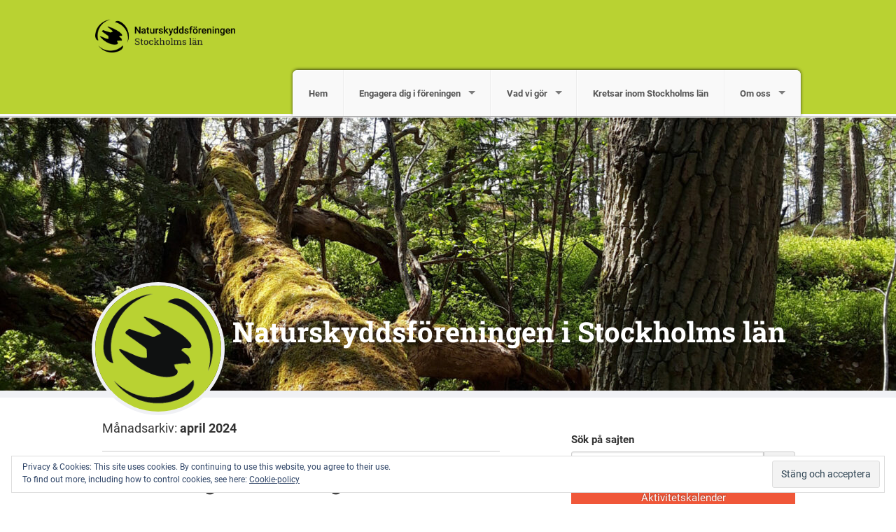

--- FILE ---
content_type: text/html; charset=UTF-8
request_url: https://stockholms-lan.naturskyddsforeningen.se/2024/04/
body_size: 9272
content:
<!DOCTYPE html>
<!--[if IE 7]><html class="no-js lt-ie9 lt-ie8" lang="sv-SE"><![endif]-->
<!--[if IE 8]><html class="no-js lt-ie9" lang="sv-SE"><![endif]-->
<!--[if gt IE 8]><!--><html class="no-js" lang="sv-SE"><!--<![endif]-->
<head>
<meta charset="UTF-8" />
<meta http-equiv="X-UA-Compatible" content="IE=edge">
<meta name="viewport" content="width=device-width, initial-scale=1">
<link rel="pingback" href="https://stockholms-lan.naturskyddsforeningen.se/xmlrpc.php" />
<meta name="theme-color" content="#B9D232" />
<title>april 2024 &#8211; Naturskyddsföreningen i Stockholms län</title>
<meta name='robots' content='max-image-preview:large' />
<link rel='dns-prefetch' href='//stockholms-lan.naturskyddsforeningen.se' />
<link rel='dns-prefetch' href='//stats.wp.com' />
<link rel="alternate" type="application/rss+xml" title="Naturskyddsföreningen i Stockholms län &raquo; Webbflöde" href="https://stockholms-lan.naturskyddsforeningen.se/feed/" />
<link rel="alternate" type="application/rss+xml" title="Naturskyddsföreningen i Stockholms län &raquo; Kommentarsflöde" href="https://stockholms-lan.naturskyddsforeningen.se/comments/feed/" />
<link rel='stylesheet' id='atomic-blocks-fontawesome-css' href='https://stockholms-lan.naturskyddsforeningen.se/wp-content/plugins/atomic-blocks/dist/assets/fontawesome/css/all.min.css?ver=1749727004' type='text/css' media='all' />
<link rel='stylesheet' id='wp-block-library-css' href='https://stockholms-lan.naturskyddsforeningen.se/wp-includes/css/dist/block-library/style.min.css?ver=6.5.7' type='text/css' media='all' />
<style id='wp-block-library-inline-css' type='text/css'>
.has-text-align-justify{text-align:justify;}
</style>
<link rel='stylesheet' id='atomic-blocks-style-css-css' href='https://stockholms-lan.naturskyddsforeningen.se/wp-content/plugins/atomic-blocks/dist/blocks.style.build.css?ver=1749727004' type='text/css' media='all' />
<link rel='stylesheet' id='mediaelement-css' href='https://stockholms-lan.naturskyddsforeningen.se/wp-includes/js/mediaelement/mediaelementplayer-legacy.min.css?ver=4.2.17' type='text/css' media='all' />
<link rel='stylesheet' id='wp-mediaelement-css' href='https://stockholms-lan.naturskyddsforeningen.se/wp-includes/js/mediaelement/wp-mediaelement.min.css?ver=6.5.7' type='text/css' media='all' />
<style id='jetpack-sharing-buttons-style-inline-css' type='text/css'>
.jetpack-sharing-buttons__services-list{display:flex;flex-direction:row;flex-wrap:wrap;gap:0;list-style-type:none;margin:5px;padding:0}.jetpack-sharing-buttons__services-list.has-small-icon-size{font-size:12px}.jetpack-sharing-buttons__services-list.has-normal-icon-size{font-size:16px}.jetpack-sharing-buttons__services-list.has-large-icon-size{font-size:24px}.jetpack-sharing-buttons__services-list.has-huge-icon-size{font-size:36px}@media print{.jetpack-sharing-buttons__services-list{display:none!important}}.editor-styles-wrapper .wp-block-jetpack-sharing-buttons{gap:0;padding-inline-start:0}ul.jetpack-sharing-buttons__services-list.has-background{padding:1.25em 2.375em}
</style>
<style id='classic-theme-styles-inline-css' type='text/css'>
/*! This file is auto-generated */
.wp-block-button__link{color:#fff;background-color:#32373c;border-radius:9999px;box-shadow:none;text-decoration:none;padding:calc(.667em + 2px) calc(1.333em + 2px);font-size:1.125em}.wp-block-file__button{background:#32373c;color:#fff;text-decoration:none}
</style>
<style id='global-styles-inline-css' type='text/css'>
body{--wp--preset--color--black: #000000;--wp--preset--color--cyan-bluish-gray: #abb8c3;--wp--preset--color--white: #ffffff;--wp--preset--color--pale-pink: #f78da7;--wp--preset--color--vivid-red: #cf2e2e;--wp--preset--color--luminous-vivid-orange: #ff6900;--wp--preset--color--luminous-vivid-amber: #fcb900;--wp--preset--color--light-green-cyan: #7bdcb5;--wp--preset--color--vivid-green-cyan: #00d084;--wp--preset--color--pale-cyan-blue: #8ed1fc;--wp--preset--color--vivid-cyan-blue: #0693e3;--wp--preset--color--vivid-purple: #9b51e0;--wp--preset--gradient--vivid-cyan-blue-to-vivid-purple: linear-gradient(135deg,rgba(6,147,227,1) 0%,rgb(155,81,224) 100%);--wp--preset--gradient--light-green-cyan-to-vivid-green-cyan: linear-gradient(135deg,rgb(122,220,180) 0%,rgb(0,208,130) 100%);--wp--preset--gradient--luminous-vivid-amber-to-luminous-vivid-orange: linear-gradient(135deg,rgba(252,185,0,1) 0%,rgba(255,105,0,1) 100%);--wp--preset--gradient--luminous-vivid-orange-to-vivid-red: linear-gradient(135deg,rgba(255,105,0,1) 0%,rgb(207,46,46) 100%);--wp--preset--gradient--very-light-gray-to-cyan-bluish-gray: linear-gradient(135deg,rgb(238,238,238) 0%,rgb(169,184,195) 100%);--wp--preset--gradient--cool-to-warm-spectrum: linear-gradient(135deg,rgb(74,234,220) 0%,rgb(151,120,209) 20%,rgb(207,42,186) 40%,rgb(238,44,130) 60%,rgb(251,105,98) 80%,rgb(254,248,76) 100%);--wp--preset--gradient--blush-light-purple: linear-gradient(135deg,rgb(255,206,236) 0%,rgb(152,150,240) 100%);--wp--preset--gradient--blush-bordeaux: linear-gradient(135deg,rgb(254,205,165) 0%,rgb(254,45,45) 50%,rgb(107,0,62) 100%);--wp--preset--gradient--luminous-dusk: linear-gradient(135deg,rgb(255,203,112) 0%,rgb(199,81,192) 50%,rgb(65,88,208) 100%);--wp--preset--gradient--pale-ocean: linear-gradient(135deg,rgb(255,245,203) 0%,rgb(182,227,212) 50%,rgb(51,167,181) 100%);--wp--preset--gradient--electric-grass: linear-gradient(135deg,rgb(202,248,128) 0%,rgb(113,206,126) 100%);--wp--preset--gradient--midnight: linear-gradient(135deg,rgb(2,3,129) 0%,rgb(40,116,252) 100%);--wp--preset--font-size--small: 13px;--wp--preset--font-size--medium: 20px;--wp--preset--font-size--large: 36px;--wp--preset--font-size--x-large: 42px;--wp--preset--spacing--20: 0.44rem;--wp--preset--spacing--30: 0.67rem;--wp--preset--spacing--40: 1rem;--wp--preset--spacing--50: 1.5rem;--wp--preset--spacing--60: 2.25rem;--wp--preset--spacing--70: 3.38rem;--wp--preset--spacing--80: 5.06rem;--wp--preset--shadow--natural: 6px 6px 9px rgba(0, 0, 0, 0.2);--wp--preset--shadow--deep: 12px 12px 50px rgba(0, 0, 0, 0.4);--wp--preset--shadow--sharp: 6px 6px 0px rgba(0, 0, 0, 0.2);--wp--preset--shadow--outlined: 6px 6px 0px -3px rgba(255, 255, 255, 1), 6px 6px rgba(0, 0, 0, 1);--wp--preset--shadow--crisp: 6px 6px 0px rgba(0, 0, 0, 1);}:where(.is-layout-flex){gap: 0.5em;}:where(.is-layout-grid){gap: 0.5em;}body .is-layout-flex{display: flex;}body .is-layout-flex{flex-wrap: wrap;align-items: center;}body .is-layout-flex > *{margin: 0;}body .is-layout-grid{display: grid;}body .is-layout-grid > *{margin: 0;}:where(.wp-block-columns.is-layout-flex){gap: 2em;}:where(.wp-block-columns.is-layout-grid){gap: 2em;}:where(.wp-block-post-template.is-layout-flex){gap: 1.25em;}:where(.wp-block-post-template.is-layout-grid){gap: 1.25em;}.has-black-color{color: var(--wp--preset--color--black) !important;}.has-cyan-bluish-gray-color{color: var(--wp--preset--color--cyan-bluish-gray) !important;}.has-white-color{color: var(--wp--preset--color--white) !important;}.has-pale-pink-color{color: var(--wp--preset--color--pale-pink) !important;}.has-vivid-red-color{color: var(--wp--preset--color--vivid-red) !important;}.has-luminous-vivid-orange-color{color: var(--wp--preset--color--luminous-vivid-orange) !important;}.has-luminous-vivid-amber-color{color: var(--wp--preset--color--luminous-vivid-amber) !important;}.has-light-green-cyan-color{color: var(--wp--preset--color--light-green-cyan) !important;}.has-vivid-green-cyan-color{color: var(--wp--preset--color--vivid-green-cyan) !important;}.has-pale-cyan-blue-color{color: var(--wp--preset--color--pale-cyan-blue) !important;}.has-vivid-cyan-blue-color{color: var(--wp--preset--color--vivid-cyan-blue) !important;}.has-vivid-purple-color{color: var(--wp--preset--color--vivid-purple) !important;}.has-black-background-color{background-color: var(--wp--preset--color--black) !important;}.has-cyan-bluish-gray-background-color{background-color: var(--wp--preset--color--cyan-bluish-gray) !important;}.has-white-background-color{background-color: var(--wp--preset--color--white) !important;}.has-pale-pink-background-color{background-color: var(--wp--preset--color--pale-pink) !important;}.has-vivid-red-background-color{background-color: var(--wp--preset--color--vivid-red) !important;}.has-luminous-vivid-orange-background-color{background-color: var(--wp--preset--color--luminous-vivid-orange) !important;}.has-luminous-vivid-amber-background-color{background-color: var(--wp--preset--color--luminous-vivid-amber) !important;}.has-light-green-cyan-background-color{background-color: var(--wp--preset--color--light-green-cyan) !important;}.has-vivid-green-cyan-background-color{background-color: var(--wp--preset--color--vivid-green-cyan) !important;}.has-pale-cyan-blue-background-color{background-color: var(--wp--preset--color--pale-cyan-blue) !important;}.has-vivid-cyan-blue-background-color{background-color: var(--wp--preset--color--vivid-cyan-blue) !important;}.has-vivid-purple-background-color{background-color: var(--wp--preset--color--vivid-purple) !important;}.has-black-border-color{border-color: var(--wp--preset--color--black) !important;}.has-cyan-bluish-gray-border-color{border-color: var(--wp--preset--color--cyan-bluish-gray) !important;}.has-white-border-color{border-color: var(--wp--preset--color--white) !important;}.has-pale-pink-border-color{border-color: var(--wp--preset--color--pale-pink) !important;}.has-vivid-red-border-color{border-color: var(--wp--preset--color--vivid-red) !important;}.has-luminous-vivid-orange-border-color{border-color: var(--wp--preset--color--luminous-vivid-orange) !important;}.has-luminous-vivid-amber-border-color{border-color: var(--wp--preset--color--luminous-vivid-amber) !important;}.has-light-green-cyan-border-color{border-color: var(--wp--preset--color--light-green-cyan) !important;}.has-vivid-green-cyan-border-color{border-color: var(--wp--preset--color--vivid-green-cyan) !important;}.has-pale-cyan-blue-border-color{border-color: var(--wp--preset--color--pale-cyan-blue) !important;}.has-vivid-cyan-blue-border-color{border-color: var(--wp--preset--color--vivid-cyan-blue) !important;}.has-vivid-purple-border-color{border-color: var(--wp--preset--color--vivid-purple) !important;}.has-vivid-cyan-blue-to-vivid-purple-gradient-background{background: var(--wp--preset--gradient--vivid-cyan-blue-to-vivid-purple) !important;}.has-light-green-cyan-to-vivid-green-cyan-gradient-background{background: var(--wp--preset--gradient--light-green-cyan-to-vivid-green-cyan) !important;}.has-luminous-vivid-amber-to-luminous-vivid-orange-gradient-background{background: var(--wp--preset--gradient--luminous-vivid-amber-to-luminous-vivid-orange) !important;}.has-luminous-vivid-orange-to-vivid-red-gradient-background{background: var(--wp--preset--gradient--luminous-vivid-orange-to-vivid-red) !important;}.has-very-light-gray-to-cyan-bluish-gray-gradient-background{background: var(--wp--preset--gradient--very-light-gray-to-cyan-bluish-gray) !important;}.has-cool-to-warm-spectrum-gradient-background{background: var(--wp--preset--gradient--cool-to-warm-spectrum) !important;}.has-blush-light-purple-gradient-background{background: var(--wp--preset--gradient--blush-light-purple) !important;}.has-blush-bordeaux-gradient-background{background: var(--wp--preset--gradient--blush-bordeaux) !important;}.has-luminous-dusk-gradient-background{background: var(--wp--preset--gradient--luminous-dusk) !important;}.has-pale-ocean-gradient-background{background: var(--wp--preset--gradient--pale-ocean) !important;}.has-electric-grass-gradient-background{background: var(--wp--preset--gradient--electric-grass) !important;}.has-midnight-gradient-background{background: var(--wp--preset--gradient--midnight) !important;}.has-small-font-size{font-size: var(--wp--preset--font-size--small) !important;}.has-medium-font-size{font-size: var(--wp--preset--font-size--medium) !important;}.has-large-font-size{font-size: var(--wp--preset--font-size--large) !important;}.has-x-large-font-size{font-size: var(--wp--preset--font-size--x-large) !important;}
.wp-block-navigation a:where(:not(.wp-element-button)){color: inherit;}
:where(.wp-block-post-template.is-layout-flex){gap: 1.25em;}:where(.wp-block-post-template.is-layout-grid){gap: 1.25em;}
:where(.wp-block-columns.is-layout-flex){gap: 2em;}:where(.wp-block-columns.is-layout-grid){gap: 2em;}
.wp-block-pullquote{font-size: 1.5em;line-height: 1.6;}
</style>
<link rel='stylesheet' id='eu-cookie-law-style-css' href='https://stockholms-lan.naturskyddsforeningen.se/wp-content/plugins/jetpack/modules/widgets/eu-cookie-law/style.css?ver=13.4.2' type='text/css' media='all' />
<style id='jetpack_facebook_likebox-inline-css' type='text/css'>
.widget_facebook_likebox {
	overflow: hidden;
}

</style>
<link rel='stylesheet' id='fonts-css' href='https://stockholms-lan.naturskyddsforeningen.se/wp-content/themes/snf/scss/fonts.css?ver=1726217505' type='text/css' media='all' />
<link rel='stylesheet' id='iframe-manager-css' href='https://stockholms-lan.naturskyddsforeningen.se/wp-content/themes/snf/js/iframemanager.css?ver=1726217505' type='text/css' media='all' />
<link rel='stylesheet' id='cookie-consent-css' href='https://stockholms-lan.naturskyddsforeningen.se/wp-content/themes/snf/js/cookieconsent.css?ver=1726217505' type='text/css' media='all' />
<link rel='stylesheet' id='snf-css' href='https://stockholms-lan.naturskyddsforeningen.se/wp-content/themes/snf/scss/snf.css?ver=1726217505' type='text/css' media='all' />
<style id='snf-inline-css' type='text/css'>
:root {--cc-btn-primary-bg: rgba(116, 175, 60, 1);--cc-btn-primary-hover-bg: rgba(116, 175, 60, 0.8);}
</style>
<script type="text/javascript" src="https://stockholms-lan.naturskyddsforeningen.se/wp-includes/js/jquery/jquery.min.js?ver=3.7.1" id="jquery-core-js"></script>
<script type="text/javascript" src="https://stockholms-lan.naturskyddsforeningen.se/wp-includes/js/jquery/jquery-migrate.min.js?ver=3.4.1" id="jquery-migrate-js"></script>
<script type="text/javascript" src="https://stockholms-lan.naturskyddsforeningen.se/wp-content/themes/snf/js/custom.modernizr.js?ver=1726217505" id="modernizr-js"></script>
<!--[if lt IE 9]>
<script type="text/javascript" src="https://stockholms-lan.naturskyddsforeningen.se/wp-content/themes/snf/js/respond.min.js?ver=1726217505" id="respond-js"></script>
<![endif]-->
<link rel="https://api.w.org/" href="https://stockholms-lan.naturskyddsforeningen.se/wp-json/" /><link rel="EditURI" type="application/rsd+xml" title="RSD" href="https://stockholms-lan.naturskyddsforeningen.se/xmlrpc.php?rsd" />
<meta name="generator" content="WordPress 6.5.7" />
	<style>img#wpstats{display:none}</style>
				<script type="text/plain" data-cookiecategory="analytics" async src="https://www.googletagmanager.com/gtag/js?id=UA-46235203-1"></script>
		<script type="text/plain" data-cookiecategory="analytics">
			window.dataLayer = window.dataLayer || [];
			function gtag() { dataLayer.push( arguments ); }
			gtag('js', new Date() );
			gtag('config', 'UA-46235203-1', { 'anonymize_ip': true });
					</script>
			<meta name="twitter:card" content="summary" />
		<meta property="og:image" name="twitter:image" content="https://stockholms-lan.naturskyddsforeningen.se/wp-content/themes/snf/img/fb.jpg" />
			<meta property="og:site_name" name="twitter:title" content="Naturskyddsföreningen i Stockholms län" />
		<meta property="og:description" name="twitter:description" content="" />
		<meta property="og:type" content="website" />
	

	<link rel="apple-touch-icon" sizes="180x180" href="https://stockholms-lan.naturskyddsforeningen.se/wp-content/themes/snf/img/favicon/apple-touch-icon.png">
	<link rel="icon" type="image/png" href="https://stockholms-lan.naturskyddsforeningen.se/wp-content/themes/snf/img/favicon/favicon-32x32.png" sizes="32x32">
	<link rel="icon" type="image/png" href="https://stockholms-lan.naturskyddsforeningen.se/wp-content/themes/snf/img/favicon/favicon-16x16.png" sizes="16x16">
	<link rel="manifest" href="https://stockholms-lan.naturskyddsforeningen.se/wp-content/themes/snf/img/favicon/manifest.json">
	<link rel="mask-icon" href="https://stockholms-lan.naturskyddsforeningen.se/wp-content/themes/snf/img/favicon/safari-pinned-tab.svg" color="#8ad031">
	<meta name="theme-color" content="#8ad031">
		<style type="text/css">
			.site-title a,
		.site-description {
			color: #ffffff;
		}
		</style>
	</head>

<body class="archive date">
<div id="page" class="hfeed site">
		<header id="masthead" class="top-bar-container" role="banner">
		<div class="contain-to-grid">
			<nav class="top-bar" data-options="back_text: Tillbaka">
				<ul class="title-area">
					<li class="name">
						<h1><a href="https://stockholms-lan.naturskyddsforeningen.se"><img src="https://stockholms-lan.naturskyddsforeningen.se/wp-content/uploads/sites/26/2017/03/NSF_LOGO_LF_STOCKHOLM.png"></a></h1>
					</li>
					<li class="toggle-topbar menu-icon">
						<a href="#"><span>Meny</span></a>
					</li>
				</ul>
				<section class="top-bar-section">
					<ul id="menu-meny-1" class="top-bar-menu right"><li class="divider show-for-small"></li><li id="menu-item-80" class="menu-item menu-item-type-custom menu-item-object-custom menu-item-home menu-item-80"><a href="https://stockholms-lan.naturskyddsforeningen.se">Hem</a></li>
<li class="divider show-for-small"></li><li id="menu-item-3557" class="menu-item menu-item-type-post_type menu-item-object-page menu-item-has-children has-dropdown menu-item-3557"><a href="https://stockholms-lan.naturskyddsforeningen.se/engagera/">Engagera dig i föreningen</a>
<ul class="sub-menu dropdown">
	<li id="menu-item-4096" class="menu-item menu-item-type-post_type menu-item-object-page menu-item-4096"><a href="https://stockholms-lan.naturskyddsforeningen.se/engagera/symbios/">Symbios</a></li>
	<li id="menu-item-165" class="menu-item menu-item-type-post_type menu-item-object-page menu-item-165"><a href="https://stockholms-lan.naturskyddsforeningen.se/om-oss/cykelgruppen/">Cykelgruppen</a></li>
	<li id="menu-item-3128" class="menu-item menu-item-type-post_type menu-item-object-page menu-item-3128"><a href="https://stockholms-lan.naturskyddsforeningen.se/om-oss/havsnatverket-ost/">Havsnätverket Ost</a></li>
	<li id="menu-item-164" class="menu-item menu-item-type-post_type menu-item-object-page menu-item-164"><a href="https://stockholms-lan.naturskyddsforeningen.se/om-oss/klimatgruppen/">Klimatgruppen</a></li>
	<li id="menu-item-166" class="menu-item menu-item-type-post_type menu-item-object-page menu-item-166"><a href="https://stockholms-lan.naturskyddsforeningen.se/om-oss/skogsgruppen/">Skogsgruppen</a></li>
	<li id="menu-item-4338" class="menu-item menu-item-type-post_type menu-item-object-page menu-item-4338"><a href="https://stockholms-lan.naturskyddsforeningen.se/engagera/handla-miljovanligtnatverket-stockholms-lan/">Handla miljövänligtnätverket Stockholms län</a></li>
	<li id="menu-item-4998" class="menu-item menu-item-type-post_type menu-item-object-page menu-item-4998"><a href="https://stockholms-lan.naturskyddsforeningen.se/stodgrupper/">Stödgrupper</a></li>
	<li id="menu-item-4325" class="menu-item menu-item-type-post_type menu-item-object-page menu-item-4325"><a href="https://stockholms-lan.naturskyddsforeningen.se/engagera/lediga-ideella-uppdrag/">Lediga ideella uppdrag</a></li>
</ul>
</li>
<li class="divider show-for-small"></li><li id="menu-item-29" class="menu-item menu-item-type-post_type menu-item-object-page menu-item-has-children has-dropdown menu-item-29"><a href="https://stockholms-lan.naturskyddsforeningen.se/var-verksamhet/">Vad vi gör</a>
<ul class="sub-menu dropdown">
	<li id="menu-item-5162" class="menu-item menu-item-type-post_type menu-item-object-page menu-item-5162"><a href="https://stockholms-lan.naturskyddsforeningen.se/var-verksamhet/vilda-grannar-pa-skolgarden/">Vilda grannar på skolgården</a></li>
	<li id="menu-item-4159" class="menu-item menu-item-type-post_type menu-item-object-page menu-item-4159"><a href="https://stockholms-lan.naturskyddsforeningen.se/var-verksamhet/forelasningar-och-utbildning/">Föreläsningar och utbildning</a></li>
	<li id="menu-item-5270" class="menu-item menu-item-type-post_type menu-item-object-page menu-item-5270"><a href="https://stockholms-lan.naturskyddsforeningen.se/hyr-stuga-pa-sandbote/">Hyr stuga på Sandböte</a></li>
	<li id="menu-item-169" class="menu-item menu-item-type-post_type menu-item-object-page menu-item-169"><a href="https://stockholms-lan.naturskyddsforeningen.se/var-verksamhet/storstockholms-naturguider/">Storstockholms naturguider</a></li>
	<li id="menu-item-347" class="menu-item menu-item-type-post_type menu-item-object-page menu-item-has-children has-dropdown menu-item-347"><a href="https://stockholms-lan.naturskyddsforeningen.se/natur-grona-kilar/">De gröna kilarna</a>
<ul class="sub-menu dropdown">
		<li id="menu-item-1340" class="menu-item menu-item-type-post_type menu-item-object-page menu-item-1340"><a href="https://stockholms-lan.naturskyddsforeningen.se/natur-grona-kilar/angarn-och-bogesundskilarna/">Angarn- och Bogesundskilarna</a></li>
		<li id="menu-item-1352" class="menu-item menu-item-type-post_type menu-item-object-page menu-item-1352"><a href="https://stockholms-lan.naturskyddsforeningen.se/natur-grona-kilar/tyrestakilen/">Tyrestakilen</a></li>
		<li id="menu-item-1365" class="menu-item menu-item-type-post_type menu-item-object-page menu-item-1365"><a href="https://stockholms-lan.naturskyddsforeningen.se/natur-grona-kilar/bornsjokilen/">Bornsjökilen</a></li>
		<li id="menu-item-1374" class="menu-item menu-item-type-post_type menu-item-object-page menu-item-1374"><a href="https://stockholms-lan.naturskyddsforeningen.se/natur-grona-kilar/tarnan/">Tärnan</a></li>
		<li id="menu-item-629" class="menu-item menu-item-type-post_type menu-item-object-page menu-item-629"><a href="https://stockholms-lan.naturskyddsforeningen.se/natur-grona-kilar/grona-kilarnas-dag/">Gröna Kilarnas Dag</a></li>
		<li id="menu-item-635" class="menu-item menu-item-type-post_type menu-item-object-page menu-item-635"><a href="https://stockholms-lan.naturskyddsforeningen.se/natur-grona-kilar/strandskyddsmanifestation/">Strandskyddsmanifestation</a></li>
	</ul>
</li>
	<li id="menu-item-279" class="menu-item menu-item-type-post_type menu-item-object-page menu-item-has-children has-dropdown menu-item-279"><a href="https://stockholms-lan.naturskyddsforeningen.se/var-verksamhet/hallbar-stadsutveckling/">Hållbar stadsutveckling</a>
<ul class="sub-menu dropdown">
		<li id="menu-item-3434" class="menu-item menu-item-type-post_type menu-item-object-page menu-item-3434"><a href="https://stockholms-lan.naturskyddsforeningen.se/policy-for-hallbar-stadsutveckling/">Vägledning för hållbar stadsbyggnad</a></li>
		<li id="menu-item-290" class="menu-item menu-item-type-post_type menu-item-object-page menu-item-290"><a href="https://stockholms-lan.naturskyddsforeningen.se/var-verksamhet/hallbar-stadsutveckling/flygplatser/">Flygplatser</a></li>
		<li id="menu-item-1403" class="menu-item menu-item-type-post_type menu-item-object-page menu-item-1403"><a href="https://stockholms-lan.naturskyddsforeningen.se/var-verksamhet/hallbar-stadsutveckling/ny-gron-stad/">Ny Grön Stad</a></li>
	</ul>
</li>
	<li id="menu-item-369" class="menu-item menu-item-type-post_type menu-item-object-page menu-item-369"><a href="https://stockholms-lan.naturskyddsforeningen.se/var-verksamhet/trafik-och-samhallsplanering/">Trafik- och samhällsplanering</a></li>
	<li id="menu-item-302" class="menu-item menu-item-type-post_type menu-item-object-page menu-item-302"><a href="https://stockholms-lan.naturskyddsforeningen.se/var-verksamhet/hallbart-resande/">Hållbart resande</a></li>
	<li id="menu-item-311" class="menu-item menu-item-type-post_type menu-item-object-page menu-item-311"><a href="https://stockholms-lan.naturskyddsforeningen.se/var-verksamhet/sjofart-och-hamnar/">Sjöfart och hamnar</a></li>
	<li id="menu-item-341" class="menu-item menu-item-type-post_type menu-item-object-page menu-item-341"><a href="https://stockholms-lan.naturskyddsforeningen.se/var-verksamhet/miljoanpassat-batliv/">Miljöanpassat båtliv</a></li>
	<li id="menu-item-292" class="menu-item menu-item-type-post_type menu-item-object-page menu-item-292"><a href="https://stockholms-lan.naturskyddsforeningen.se/var-verksamhet/miljokvalitetsmal/">Miljökvalitetsmål</a></li>
	<li id="menu-item-1823" class="menu-item menu-item-type-post_type menu-item-object-page menu-item-1823"><a href="https://stockholms-lan.naturskyddsforeningen.se/var-verksamhet/manadsbladet/">Månadsbladet</a></li>
	<li id="menu-item-195" class="menu-item menu-item-type-post_type menu-item-object-page menu-item-195"><a href="https://stockholms-lan.naturskyddsforeningen.se/rapporter/">Rapporter</a></li>
	<li id="menu-item-3174" class="menu-item menu-item-type-post_type menu-item-object-page menu-item-3174"><a href="https://stockholms-lan.naturskyddsforeningen.se/aktuellt-press/debattartiklar/">Debattartiklar</a></li>
	<li id="menu-item-1002" class="menu-item menu-item-type-post_type menu-item-object-page menu-item-has-children has-dropdown menu-item-1002"><a href="https://stockholms-lan.naturskyddsforeningen.se/yttranden-2/">Yttranden</a>
<ul class="sub-menu dropdown">
		<li id="menu-item-30" class="menu-item menu-item-type-post_type menu-item-object-page menu-item-30"><a href="https://stockholms-lan.naturskyddsforeningen.se/yttranden-2/yttranden/">Yttranden 2012 och framåt</a></li>
		<li id="menu-item-202" class="menu-item menu-item-type-post_type menu-item-object-page menu-item-202"><a href="https://stockholms-lan.naturskyddsforeningen.se/yttranden-2/yttranden-1997-2011/">Yttranden 1997-2011</a></li>
	</ul>
</li>
</ul>
</li>
<li class="divider show-for-small"></li><li id="menu-item-994" class="menu-item menu-item-type-post_type menu-item-object-page menu-item-994"><a href="https://stockholms-lan.naturskyddsforeningen.se/vara-kretsar/">Kretsar inom Stockholms län</a></li>
<li class="divider show-for-small"></li><li id="menu-item-28" class="menu-item menu-item-type-post_type menu-item-object-page menu-item-has-children has-dropdown menu-item-28"><a href="https://stockholms-lan.naturskyddsforeningen.se/om-oss/">Om oss</a>
<ul class="sub-menu dropdown">
	<li id="menu-item-3920" class="menu-item menu-item-type-post_type menu-item-object-page menu-item-3920"><a href="https://stockholms-lan.naturskyddsforeningen.se/om-oss/lediga-jobb/">Lediga jobb</a></li>
	<li id="menu-item-1822" class="menu-item menu-item-type-post_type menu-item-object-page menu-item-1822"><a href="https://stockholms-lan.naturskyddsforeningen.se/om-oss/pressmeddelanden/">Press och media</a></li>
	<li id="menu-item-34" class="menu-item menu-item-type-post_type menu-item-object-page menu-item-34"><a href="https://stockholms-lan.naturskyddsforeningen.se/om-oss/styrelse/">Styrelse</a></li>
	<li id="menu-item-4824" class="menu-item menu-item-type-post_type menu-item-object-page menu-item-4824"><a href="https://stockholms-lan.naturskyddsforeningen.se/om-oss/stod-oss/">Stöd oss</a></li>
	<li id="menu-item-97" class="menu-item menu-item-type-post_type menu-item-object-page menu-item-97"><a href="https://stockholms-lan.naturskyddsforeningen.se/om-oss/foreningsdokument/">Föreningsdokument</a></li>
	<li id="menu-item-995" class="menu-item menu-item-type-post_type menu-item-object-page menu-item-995"><a href="https://stockholms-lan.naturskyddsforeningen.se/om-oss/kontakta-oss/">Kontakta oss</a></li>
</ul>
</li>
</ul>				</section>
			</nav>
		</div>

					<div class="header-image" style="background-image: url( https://stockholms-lan.naturskyddsforeningen.se/wp-content/uploads/sites/26/2023/07/cropped-Nackareservatet-20230522_135743-2-scaled-2.jpg );">
				<div class="site-branding row">
					<img class="custom-portrait" src="https://stockholms-lan.naturskyddsforeningen.se/wp-content/uploads/sites/26/2023/07/Logotyp.png">					<h1 class="site-title"><a href="https://stockholms-lan.naturskyddsforeningen.se/" title="Naturskyddsföreningen i Stockholms län" rel="home">Naturskyddsföreningen i Stockholms län</a></h1>
					<h2 class="site-description"></h2>
				</div>
			</div>
			</header>
		<div id="main" class="site-main row">

	<section id="primary" class="content-area large-7 columns">
		<div id="content" class="site-content" role="main">

		
			<header class="page-header">
				<h1 class="page-title">
					Månadsarkiv: <span>april 2024</span>				</h1>
							</header><!-- .page-header -->

						
				
<article id="post-4495" class="post-4495 post type-post status-publish format-standard hentry category-okategoriserade">
	<header class="entry-header">
		<h1 class="entry-title"><a href="https://stockholms-lan.naturskyddsforeningen.se/2024/04/03/vill-du-ha-gronare-skolgardar/" rel="bookmark">Vill du ha grönare skolgårdar?</a></h1>

				<div class="entry-meta">
			<i class="fi-calendar"><a href="https://stockholms-lan.naturskyddsforeningen.se/2024/04/03/vill-du-ha-gronare-skolgardar/" title="11:13" rel="bookmark"><time class="entry-date" datetime="2024-04-03T11:13:19+02:00">3 april, 2024</time></a></i><i class="fi-comments"><a href="https://stockholms-lan.naturskyddsforeningen.se/2024/04/03/vill-du-ha-gronare-skolgardar/#respond" class="comments">Kommentera</a></i>		</div><!-- .entry-meta -->
			</header><!-- .entry-header -->

	
			<div class="entry-summary">
			<p>Hur ser miljön ut vid skolan där du bor, jobbar eller där ditt barn leker på rasterna? När du själv är utomhus, vad får dig att bli fysiskt aktiv, mer nyfiken och får större lust att lära? Forskning visar att elever rör på sig mer, blir mer motiverade och presterar bättre när de har lektioner [&hellip;]</p>
		</div><!-- .entry-summary -->
		<a href="https://stockholms-lan.naturskyddsforeningen.se/2024/04/03/vill-du-ha-gronare-skolgardar/" class="read-more">Läs mer</a>
	
</article><!-- #post-## -->

			
			
		
		</div><!-- #content -->
	</section><!-- #primary -->

	<div id="secondary" class="widget-area large-4 columns" role="complementary">
				<aside id="search-2" class="widget widget_search"><h1 class="widget-title">Sök på sajten</h1>	<form method="get" id="searchform" class="searchform" action="https://stockholms-lan.naturskyddsforeningen.se/" role="search">
		<input type="search" class="field" name="s" value="" id="s" placeholder="Sök &hellip;" />
		<input type="submit" class="submit" id="searchsubmit" value="Sök" />
	</form>
</aside><aside id="snf_rutger_calendar_widget-2" class="widget widget_snf_rutger_calendar_widget">
		<div class="content">
			<div class="calendar-widget">
				<div class="view-header">
					<p>Aktivitetskalender</p>
				</div>
				<div class="view-content">
					<div class="item-list">
						<ul>
																<li>
										<div class="left_date">
											25											<br>
											jan											<br>
										</div>
										<div class="views-field-title">
											<span class="title">
												<a target="_blank" href="https://www.naturskyddsforeningen.se/engagera-dig/kalender/kunglig-natur-pa-lovon-ekero-2026-01-25">Kunglig natur på Lovön</a>
											</span>
										</div>
																					<div class="views-field-field-datum-1">
												Arrangör: Naturskyddsföreningen i Stockholms län, Storstockholms naturguider											</div>
																				<div class="views-field-field-datum-1">
											söndag 11.00&nbsp;&nbsp;
																							<i class="fi-marker">&nbsp;Ekerö</i>
																					</div>
									</li>
																	<li>
										<div class="left_date">
											27											<br>
											jan											<br>
										</div>
										<div class="views-field-title">
											<span class="title">
												<a target="_blank" href="https://www.naturskyddsforeningen.se/engagera-dig/kalender/skogsgruppstraff-stockholm-2026-01-27">Skogsgruppsträff</a>
											</span>
										</div>
																				<div class="views-field-field-datum-1">
											tisdag 18.00&nbsp;&nbsp;
																							<i class="fi-marker">&nbsp;Stockholm</i>
																					</div>
									</li>
																	<li>
										<div class="left_date">
											31											<br>
											jan											<br>
										</div>
										<div class="views-field-title">
											<span class="title">
												<a target="_blank" href="https://www.naturskyddsforeningen.se/engagera-dig/kalender/faglar-vid-stockholms-strom-stockholm-2026-01-31">Fåglar vid Stockholms Ström</a>
											</span>
										</div>
																					<div class="views-field-field-datum-1">
												Arrangör: Naturskyddsföreningen i Stockholms län, Storstockholms naturguider											</div>
																				<div class="views-field-field-datum-1">
											lördag 11.00&nbsp;&nbsp;
																							<i class="fi-marker">&nbsp;Stockholm</i>
																					</div>
									</li>
																	<li>
										<div class="left_date">
											9											<br>
											feb											<br>
										</div>
										<div class="views-field-title">
											<span class="title">
												<a target="_blank" href="https://www.naturskyddsforeningen.se/engagera-dig/kalender/klimatgruppsmote-2026-02-09">Klimatgruppsmöte</a>
											</span>
										</div>
																				<div class="views-field-field-datum-1">
											måndag 18.00&nbsp;&nbsp;
																					</div>
									</li>
																	<li>
										<div class="left_date">
											15											<br>
											feb											<br>
										</div>
										<div class="views-field-title">
											<span class="title">
												<a target="_blank" href="https://www.naturskyddsforeningen.se/engagera-dig/kalender/vinterguidning-i-humlegarden-stockholm-2026-02-15">Vinterguidning i Humlegården</a>
											</span>
										</div>
																					<div class="views-field-field-datum-1">
												Arrangör: Naturskyddsföreningen i Stockholms län, Storstockholms naturguider											</div>
																				<div class="views-field-field-datum-1">
											söndag 12.00&nbsp;&nbsp;
																							<i class="fi-marker">&nbsp;Stockholm</i>
																					</div>
									</li>
																	<li>
										<div class="left_date">
											22											<br>
											feb											<br>
										</div>
										<div class="views-field-title">
											<span class="title">
												<a target="_blank" href="https://www.naturskyddsforeningen.se/engagera-dig/kalender/ugglor-i-uggleviken-stockholm-2026-02-22">Ugglor i Uggleviken</a>
											</span>
										</div>
																					<div class="views-field-field-datum-1">
												Arrangör: Naturskyddsföreningen i Stockholms län, Storstockholms naturguider											</div>
																				<div class="views-field-field-datum-1">
											söndag 19.00&nbsp;&nbsp;
																							<i class="fi-marker">&nbsp;Stockholm</i>
																					</div>
									</li>
																	<li>
										<div class="left_date">
											4											<br>
											mar											<br>
										</div>
										<div class="views-field-title">
											<span class="title">
												<a target="_blank" href="https://www.naturskyddsforeningen.se/engagera-dig/kalender/varlden-som-vantar-vart-liv-i-klimatforandringens-sverige-foredrag-med-klimatredaktor-peter-alestig-stockholm-2026-03-04">Världen som väntar: vårt liv i klimatförändringens Sverige - föredrag med klimatredaktör Peter Alestig</a>
											</span>
										</div>
																					<div class="views-field-field-datum-1">
												Arrangör: Naturskyddsföreningen i Stockholms län, Stockholms Naturskyddsförening, Kungsholmens bibliotek											</div>
																				<div class="views-field-field-datum-1">
											onsdag 17.30&nbsp;&nbsp;
																							<i class="fi-marker">&nbsp;Stockholm</i>
																					</div>
									</li>
																	<li>
										<div class="left_date">
											16											<br>
											apr											<br>
										</div>
										<div class="views-field-title">
											<span class="title">
												<a target="_blank" href="https://www.naturskyddsforeningen.se/engagera-dig/kalender/klimatmarsch-klimatval-2026-2026-04-16">Klimatmarsch: Klimatval 2026</a>
											</span>
										</div>
																					<div class="views-field-field-datum-1">
												Arrangör: Naturskyddsföreningen i Stockholms län, F d Sorgemarschgruppen											</div>
																				<div class="views-field-field-datum-1">
											torsdag 17.00&nbsp;&nbsp;
																					</div>
									</li>
																	<li>
										<div class="left_date">
											24											<br>
											maj											<br>
										</div>
										<div class="views-field-title">
											<span class="title">
												<a target="_blank" href="https://www.naturskyddsforeningen.se/engagera-dig/kalender/grona-kilarnas-dag-2026-2026-05-24">Gröna Kilarnas Dag 2026</a>
											</span>
										</div>
																				<div class="views-field-field-datum-1">
											söndag 00.00&nbsp;&nbsp;
																					</div>
									</li>
															<li class="view-all">
								<span class="title">
									<a class="read-more" target="_blank" href="https://naturskyddsforeningen.se/engagera-dig/kalender/">Naturskyddsföreningens aktiviteter i hela Sverige</a>
								</span>
							</li>
						</ul>
					</div>
				</div>
			</div>
		</div>
		</aside><aside id="facebook-likebox-2" class="widget widget_facebook_likebox">		<div data-service="facebook" data-params="href=https%3A%2F%2Fwww.facebook.com%2Fpages%2FNaturskyddsf%25C3%25B6reningen-Stockholms-l%25C3%25A4n%2F155150137872659&amp;width=320&amp;height=600&amp;show_faces=true&amp;stream=true&amp;show_border=true&amp;header=false&amp;force_wall=false&amp;locale=SV_se" style="border: none; overflow: hidden; width: 320px;  height: 600px;"></div>
		</aside>
		<aside id="recent-posts-2" class="widget widget_recent_entries">
		<h1 class="widget-title">Senaste inläggen</h1>
		<ul>
											<li>
					<a href="https://stockholms-lan.naturskyddsforeningen.se/2025/12/18/ledare-manadsbladet-med-hopp-om-ett-ljusare-2026/">Ledare Månadsbladet: Med hopp om ett ljusare 2026</a>
									</li>
											<li>
					<a href="https://stockholms-lan.naturskyddsforeningen.se/2025/10/27/stoppa-tillbaka-ostlig-forbindelse-i-malpasen/">Stoppa tillbaka Östlig förbindelse i malpåsen</a>
									</li>
											<li>
					<a href="https://stockholms-lan.naturskyddsforeningen.se/2025/10/03/ledare-manadsbladet-vi-ar-miljomaktiga/">Ledare Månadsbladet: Vi är miljömäktiga</a>
									</li>
											<li>
					<a href="https://stockholms-lan.naturskyddsforeningen.se/2025/09/24/nu-startar-projekt-vilda-grannar-pa-skolgarden/">Nu startar vi projekt Vilda grannar på skolgården</a>
									</li>
											<li>
					<a href="https://stockholms-lan.naturskyddsforeningen.se/2025/09/15/vi-kraver-en-modig-klimatpolitik/">Vi kräver en modig klimatpolitik</a>
									</li>
					</ul>

		</aside><aside id="archives-2" class="widget widget_archive"><h1 class="widget-title">Arkiv</h1>
			<ul>
					<li><a href='https://stockholms-lan.naturskyddsforeningen.se/2025/12/'>december 2025</a>&nbsp;(1)</li>
	<li><a href='https://stockholms-lan.naturskyddsforeningen.se/2025/10/'>oktober 2025</a>&nbsp;(2)</li>
	<li><a href='https://stockholms-lan.naturskyddsforeningen.se/2025/09/'>september 2025</a>&nbsp;(2)</li>
	<li><a href='https://stockholms-lan.naturskyddsforeningen.se/2025/06/'>juni 2025</a>&nbsp;(1)</li>
	<li><a href='https://stockholms-lan.naturskyddsforeningen.se/2025/05/'>maj 2025</a>&nbsp;(1)</li>
	<li><a href='https://stockholms-lan.naturskyddsforeningen.se/2025/04/'>april 2025</a>&nbsp;(2)</li>
	<li><a href='https://stockholms-lan.naturskyddsforeningen.se/2025/03/'>mars 2025</a>&nbsp;(1)</li>
	<li><a href='https://stockholms-lan.naturskyddsforeningen.se/2025/02/'>februari 2025</a>&nbsp;(1)</li>
	<li><a href='https://stockholms-lan.naturskyddsforeningen.se/2025/01/'>januari 2025</a>&nbsp;(1)</li>
	<li><a href='https://stockholms-lan.naturskyddsforeningen.se/2024/12/'>december 2024</a>&nbsp;(1)</li>
	<li><a href='https://stockholms-lan.naturskyddsforeningen.se/2024/10/'>oktober 2024</a>&nbsp;(2)</li>
	<li><a href='https://stockholms-lan.naturskyddsforeningen.se/2024/09/'>september 2024</a>&nbsp;(2)</li>
	<li><a href='https://stockholms-lan.naturskyddsforeningen.se/2024/06/'>juni 2024</a>&nbsp;(2)</li>
	<li><a href='https://stockholms-lan.naturskyddsforeningen.se/2024/05/'>maj 2024</a>&nbsp;(4)</li>
	<li><a href='https://stockholms-lan.naturskyddsforeningen.se/2024/04/' aria-current="page">april 2024</a>&nbsp;(1)</li>
	<li><a href='https://stockholms-lan.naturskyddsforeningen.se/2024/03/'>mars 2024</a>&nbsp;(2)</li>
	<li><a href='https://stockholms-lan.naturskyddsforeningen.se/2024/01/'>januari 2024</a>&nbsp;(1)</li>
	<li><a href='https://stockholms-lan.naturskyddsforeningen.se/2023/12/'>december 2023</a>&nbsp;(2)</li>
	<li><a href='https://stockholms-lan.naturskyddsforeningen.se/2023/11/'>november 2023</a>&nbsp;(1)</li>
	<li><a href='https://stockholms-lan.naturskyddsforeningen.se/2023/10/'>oktober 2023</a>&nbsp;(2)</li>
	<li><a href='https://stockholms-lan.naturskyddsforeningen.se/2023/09/'>september 2023</a>&nbsp;(1)</li>
	<li><a href='https://stockholms-lan.naturskyddsforeningen.se/2023/07/'>juli 2023</a>&nbsp;(1)</li>
	<li><a href='https://stockholms-lan.naturskyddsforeningen.se/2023/06/'>juni 2023</a>&nbsp;(2)</li>
	<li><a href='https://stockholms-lan.naturskyddsforeningen.se/2023/05/'>maj 2023</a>&nbsp;(1)</li>
	<li><a href='https://stockholms-lan.naturskyddsforeningen.se/2023/04/'>april 2023</a>&nbsp;(2)</li>
	<li><a href='https://stockholms-lan.naturskyddsforeningen.se/2023/03/'>mars 2023</a>&nbsp;(2)</li>
	<li><a href='https://stockholms-lan.naturskyddsforeningen.se/2023/02/'>februari 2023</a>&nbsp;(3)</li>
	<li><a href='https://stockholms-lan.naturskyddsforeningen.se/2023/01/'>januari 2023</a>&nbsp;(1)</li>
	<li><a href='https://stockholms-lan.naturskyddsforeningen.se/2022/11/'>november 2022</a>&nbsp;(1)</li>
			</ul>

			</aside><aside id="eu_cookie_law_widget-2" class="widget widget_eu_cookie_law_widget">
<div
	class="hide-on-button"
	data-hide-timeout="30"
	data-consent-expiration="180"
	id="eu-cookie-law"
>
	<form method="post">
		<input type="submit" value="Stäng och acceptera" class="accept" />
	</form>

	Privacy &amp; Cookies: This site uses cookies. By continuing to use this website, you agree to their use. <br />
To find out more, including how to control cookies, see here:
		<a href="https://automattic.com/cookies/" rel="nofollow">
		Cookie-policy	</a>
</div>
</aside>	</div><!-- #secondary -->

	</div><!-- #main -->
	<footer id="colophon" class="site-footer" role="contentinfo">
			<div class="call-to-action row">
		<div class="small-12 columns">
			<p>Bli medlem i Naturskyddsföreningen och stöd kampen för natur och miljö. <strong>Tillsammans har vi kraft att förändra</strong></p>
			<a class="button" target="_blank" href="https://www.naturskyddsforeningen.se/stod-oss/bli-medlem/"><span>Bli medlem nu</span></a>
		</div>
	</div>
		<div class="footer-widgets">
			<div class="row">
				<div class="large-1 columns push-11">
					<a href="#" class="scroll-top"><span>Till toppen</span></a>
				</div>
				<div class="large-11 columns pull-1">
					<div class="row">
						<aside id="text-8" class="large-3 columns widget widget_text"><h1 class="widget-title">Kontakta oss</h1>			<div class="textwidget">Naturskyddsföreningen i Stockholms län<br>Lillåvägen 44<br>128 45 Bagarmossen<br>
<br>
Telefon: 070-344 52 70<br>
<a href="mailto:kansli.stockholm@naturskyddsforeningen.se">Mejla oss</a></div>
		</aside><aside id="text-9" class="large-3 columns widget widget_text"><h1 class="widget-title">Besök oss</h1>			<div class="textwidget"><p>Besöksadress: Bagarmossens Folkets hus<br />
Besökstider: Måndagar och onsdagar 10-16</p>
<p>Kontakta oss gärna innan besöket.</p>
</div>
		</aside><aside id="text-10" class="large-3 columns widget widget_text"><h1 class="widget-title">Våra sociala medier</h1>			<div class="textwidget"><p><a href="https://www.instagram.com/naturskyddforeningstockholmlan/" target="_blank" rel="noopener">Instagram </a></p>
<p><a href="https://www.facebook.com/NaturskyddsforeningenStockholmsLan" target="_blank" rel="noopener">Facebook </a></p>
<p><a href="https://www.youtube.com/@snfstockholmlan" target="_blank" rel="noopener">Youtube</a></p>
</div>
		</aside><aside id="text-11" class="large-3 columns widget widget_text">			<div class="textwidget"></div>
		</aside>					</div>
				</div>
			</div>
		</div><!-- .site-info -->
		<div class="copyright">
			<div class="row">
				<div class="left">
					<img src="https://stockholms-lan.naturskyddsforeningen.se/wp-content/themes/snf/img/logo_white.png">
				</div>
				<div class="right">
				<a href="#" data-cc="c-settings">Cookie-inställningar</a>
					&copy; 2026 Naturskyddsföreningen och Naturskyddsföreningen i Stockholms län				</div>
			</div>
		</div>

	</footer><!-- #colophon -->
</div><!-- #page -->

	<script type="text/javascript">
		function atomicBlocksShare( url, title, w, h ){
			var left = ( window.innerWidth / 2 )-( w / 2 );
			var top  = ( window.innerHeight / 2 )-( h / 2 );
			return window.open(url, title, 'toolbar=no, location=no, directories=no, status=no, menubar=no, scrollbars=no, resizable=no, copyhistory=no, width=600, height=600, top='+top+', left='+left);
		}
	</script>
	<script type="text/javascript" src="https://stockholms-lan.naturskyddsforeningen.se/wp-content/plugins/atomic-blocks/dist/assets/js/dismiss.js?ver=1749727004" id="atomic-blocks-dismiss-js-js"></script>
<script type="text/javascript" src="https://stockholms-lan.naturskyddsforeningen.se/wp-content/plugins/jetpack/_inc/build/widgets/eu-cookie-law/eu-cookie-law.min.js?ver=20180522" id="eu-cookie-law-script-js"></script>
<script type="text/javascript" src="https://stockholms-lan.naturskyddsforeningen.se/wp-content/themes/snf/js/foundation.min.js?ver=1726217505" id="foundation-js"></script>
<script type="text/javascript" src="https://stockholms-lan.naturskyddsforeningen.se/wp-content/themes/snf/js/iframemanager.js?ver=1726217505" id="iframe-manager-js"></script>
<script type="text/javascript" src="https://stockholms-lan.naturskyddsforeningen.se/wp-content/themes/snf/js/cookieconsent.js?ver=1726217505" id="cookie-consent-js"></script>
<script type="text/javascript" src="https://stockholms-lan.naturskyddsforeningen.se/wp-content/themes/snf/js/cookies.js?ver=1726217505" id="snf-cookies-js"></script>
<script type="text/javascript" src="https://stats.wp.com/e-202604.js" id="jetpack-stats-js" data-wp-strategy="defer"></script>
<script type="text/javascript" id="jetpack-stats-js-after">
/* <![CDATA[ */
_stq = window._stq || [];
_stq.push([ "view", JSON.parse("{\"v\":\"ext\",\"blog\":\"64866503\",\"post\":\"0\",\"tz\":\"1\",\"srv\":\"stockholms-lan.naturskyddsforeningen.se\",\"j\":\"1:13.4.2\"}") ]);
_stq.push([ "clickTrackerInit", "64866503", "0" ]);
/* ]]> */
</script>
<script>
	jQuery(document).foundation();
</script>
</body>
</html>